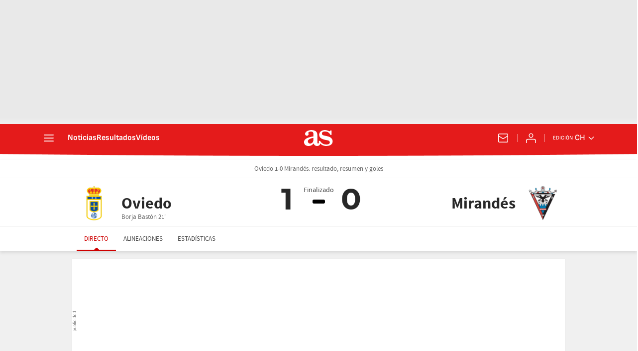

--- FILE ---
content_type: application/x-javascript;charset=utf-8
request_url: https://smetrics.as.com/id?d_visid_ver=5.5.0&d_fieldgroup=A&mcorgid=2387401053DB208C0A490D4C%40AdobeOrg&mid=46346211531615271581106352016762374168&ts=1763539264386
body_size: -39
content:
{"mid":"46346211531615271581106352016762374168"}

--- FILE ---
content_type: image/svg+xml
request_url: https://static.as.com/dist/resources/images/logos/navextra/adn-radio-cl.svg
body_size: 879
content:
<svg width="83" height="18" viewBox="0 0 83 18" xmlns="http://www.w3.org/2000/svg">
    <g fill-rule="nonzero" fill="none">
        <path d="M34.816 16.2c0 1-.798 1.8-1.796 1.8H19.453a1.79 1.79 0 0 1-1.796-1.8V1.8c0-1 .799-1.8 1.796-1.8H33.02c.998 0 1.796.8 1.796 1.8v14.4zM17.059 16.2c0 1-.798 1.8-1.796 1.8H1.796A1.79 1.79 0 0 1 0 16.2V1.8C0 .8.798 0 1.796 0h13.567c.998 0 1.796.8 1.796 1.8-.1 0-.1 14.4-.1 14.4z" fill="#DD1F26"/>
        <path d="M7.482 2.8 2.095 15.1h2.494l1.197-2.9h5.387l1.197 2.9h2.594L9.577 2.8H7.482zm2.893 7.3H6.684L8.48 5.9l1.895 4.2zM30.227 4.7c-.598-.5-1.297-1-2.095-1.3-.798-.3-1.696-.5-2.594-.5H20.95V15h4.588c.898 0 1.796-.2 2.594-.5.798-.3 1.497-.7 2.095-1.3.599-.5.998-1.2 1.297-1.9.3-.7.499-1.5.499-2.4 0-.9-.2-1.7-.499-2.4-.2-.6-.698-1.3-1.297-1.8zm-6.883.4h2.194c.599 0 1.198.1 1.597.3.498.2.897.5 1.296.8.3.3.599.8.799 1.2.2.5.299 1 .299 1.6 0 .6-.1 1.1-.3 1.6-.199.5-.498.9-.798 1.2-.299.3-.798.6-1.296.8-.5.2-.998.3-1.696.3h-2.195c.1 0 .1-7.8.1-7.8z" fill="#FFF"/>
        <path d="M52.374 16.2c0 1-.798 1.8-1.796 1.8H37.111a1.79 1.79 0 0 1-1.796-1.8V1.8c0-1 .798-1.8 1.796-1.8h13.567c.997 0 1.796.8 1.796 1.8l-.1 14.4z" fill="#005FA0"/>
        <path fill="#FFF" d="M46.787 2.9v7.9l-6.085-7.9h-2.195v12.2h2.394V6.9l6.285 8.2h1.995V2.9zM59.058 15.3c-.898 0-1.696-.1-2.295-.4-.598-.3-1.197-.6-1.696-1l1.397-2c.399.4.898.6 1.297.8.399.2.898.3 1.396.3.799 0 1.297-.3 1.696-.8.4-.5.699-1.2.699-2-.3.3-.699.5-1.098.6-.399.2-.898.2-1.396.2-.699 0-1.297-.1-1.796-.3-.499-.2-.998-.4-1.397-.8-.399-.3-.698-.8-.897-1.2-.2-.5-.3-1-.3-1.7 0-.6.1-1.2.3-1.7.2-.5.498-1 .997-1.4.4-.4.898-.7 1.497-.9.598-.2 1.197-.3 1.895-.3.399 0 .798 0 1.097.1.3.1.599.1.898.2.3.1.499.2.798.4.2.2.499.4.699.6.2.2.399.5.598.8.2.3.3.6.499 1 .1.4.2.8.3 1.3.099.5.099 1 .099 1.6 0 1-.1 1.9-.4 2.7-.199.8-.598 1.5-.997 2.1-.399.6-.997 1-1.696 1.4-.498.2-1.296.4-2.194.4zm.498-6.6c.699 0 1.198-.2 1.597-.5s.598-.8.598-1.3-.2-1-.598-1.3c-.4-.5-.898-.6-1.597-.6-.698 0-1.197.2-1.496.5-.399.3-.499.8-.499 1.3s.2 1 .599 1.3c.2.4.798.6 1.396.6zM67.138 5.5l-2.095.5-.598-2.2 3.491-1.1h1.896v12.4h-2.694zM71.029 12.3h2.793v2.8H71.03zM80.007 5.1h-5.786V2.8H83v2L77.513 15H74.52z"/>
    </g>
</svg>
